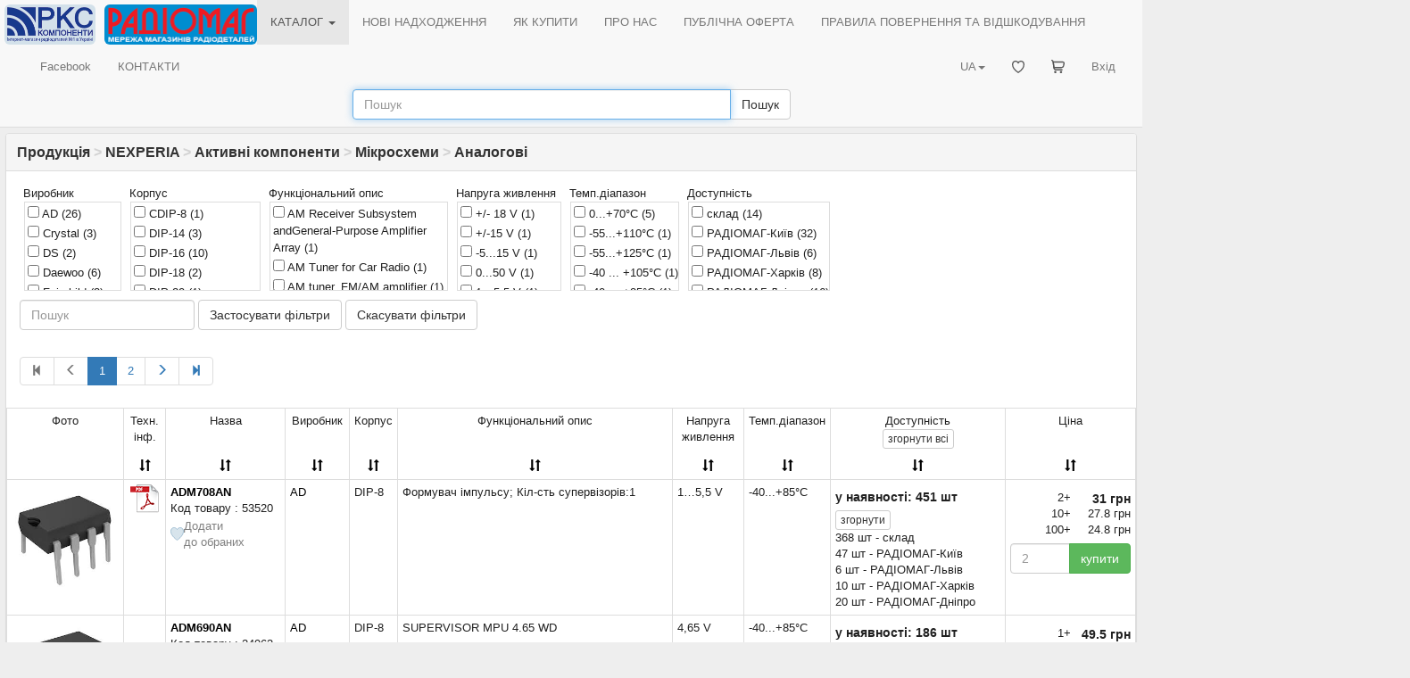

--- FILE ---
content_type: text/html; charset=UTF-8
request_url: https://www.rcscomponents.kiev.ua/catalog/analohovi/91/mfr=nexperia
body_size: 2747
content:
<!DOCTYPE html>
<html data-current-lang="ukrainian" data-files-version="60960455973e78647a56b7135c513e7d1d4bb13d">
<head>
<base href="https://www.rcscomponents.kiev.ua"/>
<title>Аналогові - РКС Компоненти - РАДІОМАГ</title>
<meta charset="utf-8">
<meta name="viewport" content="width=device-width, initial-scale=1">
<meta name="author" content="РКС Компоненти - РАДІОМАГ">
<meta name="keywords" content="Купити,Аналогові, Мікросхеми, Активні компоненти, Київ, Харків, Дніпро, Львів, Одеса, Україна">
<meta name="description" content="Купити Аналогові, Україна, Київ, Харків, Дніпро, Львів, Одеса. Мережа магазинів РАДІОМАГ. Радіодеталі. РКС Компоненти - РАДІОМАГ.">
<meta name="robots" content="index, follow">
<meta name="document-state" content="Dynamic">
<meta property="og:title" content="Аналогові">
<meta property="og:type" content="website">
<meta property="og:image" content="https://www.rcscomponents.kiev.ua/modules/Asers_Shop/images/catimages/analogovie-mk.gif">
<meta property="og:url" content="https://www.rcscomponents.kiev.ua/catalog/analohovi/91">
<meta property="og:description" content="Купити Аналогові, Україна, Київ, Харків, Дніпро, Львів, Одеса. Мережа магазинів РАДІОМАГ. Радіодеталі. РКС Компоненти - РАДІОМАГ.">
<link rel="icon" href="/themes/M/images/favicon.ico" type="image/x-icon"/>
<link rel="alternate" type="application/rss+xml" title="RSS" href="/backend.php"/>
<link rel="stylesheet" href="css/bootstrap.min.css">
<link rel="stylesheet" href="/themes/M/style/style.css?v=60960455973e78647a56b7135c513e7d1d4bb13d"/>
<link rel="stylesheet" href="/themes/M/style/main.css?v=60960455973e78647a56b7135c513e7d1d4bb13d"/>
<link rel="stylesheet" href="/css/menu.css?v=60960455973e78647a56b7135c513e7d1d4bb13d"/>
<link rel="stylesheet" href="/css/jquery-ui.css?v=60960455973e78647a56b7135c513e7d1d4bb13d"/>
<link rel="stylesheet" href="/css/bootstrap-multiselect.css" type="text/css"/>
<link rel="canonical" href="/catalog/analohovi/91"/>
<script src="/jquery/jquery.min.js"></script><!--version  2.0.3-->
<script src="/jquery/bootstrap.min.js"></script>
<script src="/jquery/jquery-ui.min.js"></script><!--version  1.10.3-->
<script src="/jquery/jquery.ui.autocomplete.html.js"></script>
<script src="/jquery/language/lang.ukrainian.js?v=60960455973e78647a56b7135c513e7d1d4bb13d"></script>
<script src="/jquery/rcsc.js?v=60960455973e78647a56b7135c513e7d1d4bb13d"></script>
<link rel="stylesheet" href="/jquery/Trumbowyg/ui/trumbowyg.min.css">
<link rel="stylesheet" href="/jquery/Trumbowyg/plugins/table/ui/trumbowyg.table.min.css">
<script src="/jquery/Trumbowyg/trumbowyg.min.js"></script>
<script src="/jquery/Trumbowyg/plugins/table/trumbowyg.table.min.js"></script>
<script src="/jquery/Trumbowyg/plugins/cleanpaste/trumbowyg.cleanpaste.min.js"></script>
<script src="/jquery/Trumbowyg/plugins/history/trumbowyg.history.min.js"></script>
<script src="/angular/angular.min.js"></script>
<script src="/angular/angular-sanitize.min.js"></script>
<script src="/angular/app.js?v=60960455973e78647a56b7135c513e7d1d4bb13d"></script>
<!-- Google tag (gtag.js) -->
<script async src="https://www.googletagmanager.com/gtag/js?id=G-KJXGG427T2"></script>
<script>
  window.dataLayer = window.dataLayer || [];
  function gtag(){dataLayer.push(arguments);}
  gtag('js', new Date());

  gtag('config', 'G-KJXGG427T2');
</script>
</head>
<body ng-app="asersShop">
<div class="modal" id="myModal" role="dialog"><div class="modal-dialog modal-lg"><div class="modal-content"><div class="modal-body"><div id="message_box"></div></div><div class="modal-footer"><button type="button" class="btn btn-default" data-dismiss="modal">Закрити</button></div></div></div></div>
<header>
<nav class="navbar navbar-default ">
<div class="container-fluid">
<div class="navbar-header">
<button type="button" class="navbar-toggle collapsed" data-toggle="collapse" data-target="#header-navbar-collapse" aria-expanded="false"><span class="sr-only">Toggle navigation</span><span class="icon-bar"></span><span class="icon-bar"></span><span class="icon-bar"></span></button>
<a class="navbar-brand" href="/"><img class="img_logo img-rounded" alt="РКС Компоненти - РАДІОМАГ" src="/themes/M/images/logo_ukrainian.gif"></a>
<a class="navbar-brand logo-last" href="/modules.php?name=zlTeam&func=detail&tid=90"><img class="img_logo img-rounded" alt="Мережа магазинів радіодеталей РАДІОМАГ" src="/themes/M/images/radiomag_ukrainian.gif"></a>
</div>
<div class="collapse navbar-collapse" id="header-navbar-collapse">
<ul class="nav navbar-nav"><li class="active dropdown"><a href="/catalog ">КАТАЛОГ <span class="caret"></span></a><div class="dropdown-content"><asers-shop-menu></asers-shop-menu></div></li></ul>
<ul class="nav navbar-nav"><li class=""><a href="/modules.php?name=News">НОВІ НАДХОДЖЕННЯ</a></li></ul>
<ul class="nav navbar-nav"><li class=""><a href="/modules.php?name=HowBuy">ЯК КУПИТИ</a></li></ul>
<ul class="nav navbar-nav"><li class=""><a href="/modules.php?name=Imprint" ajax="mb">ПРО НАС</a></li></ul>
<ul class="nav navbar-nav"><li class=""><a href="/modules.php?name=Content&pa=showpage&pid=89" ajax="mb">ПУБЛІЧНА ОФЕРТА</a></li></ul>
<ul class="nav navbar-nav"><li class=""><a href="/modules.php?name=Content&pa=showpage&pid=90" ajax="mb">ПРАВИЛА ПОВЕРНЕННЯ ТА ВІДШКОДУВАННЯ</a></li></ul>
<ul class="nav navbar-nav"><li class=""><a href="https://www.facebook.com/radiomagua" target="_blank">Facebook</a></li></ul>
<ul class="nav navbar-nav"><li class=""><a href="/modules.php?name=zlTeam">КОНТАКТИ</a></li></ul>
    <ul class="nav navbar-nav navbar-right">
        <li >
            <a href="/modules.php?name=Your_Account" ajax="mb" rel="nofollow">
                Вхід            </a>
        </li>
    </ul>
    <ul class="nav navbar-nav navbar-right">
        <li >
            <a href="/modules.php?name=Asers_Shop&s_op=viewcart" ajax="mb" rel="nofollow">
                <svg style="width: 15px; height: 15px;" class="rcsMenuIconSVG"><use href="/images/basket_menu.svg#icon"></use></svg> <span class="rcsMenuTextName">КОШИК</span>            </a>
        </li>
    </ul>
    <ul class="nav navbar-nav navbar-right">
        <li >
            <a href="/modules.php?name=FavoriteProduct"  rel="nofollow">
                <svg style="width: 14px; height: 14px;" class="rcsMenuIconSVG"><use href="/images/favorite_heart_menu.svg#icon"></use></svg> <span class="rcsMenuTextName">Обрані товари</span>            </a>
        </li>
    </ul>
<ul class="nav navbar-nav navbar-right"><li class="dropdown"><a href="#" class="dropdown-toggle" data-toggle="dropdown" role="button" aria-haspopup="true" aria-expanded="false">UA<span class="caret"></span></a><ul class="dropdown-menu"><li><a href onclick="set_lang('russian');return false;">RU</a></li><li><a href onclick="set_lang('german');return false;">DE</a></li><li><a href onclick="set_lang('english');return false;">EN</a></li></ul></li></ul>
</div>
</div>
<form id="search-form" role="search" action="search" method="get"><div class="form-group" style="margin-bottom: 8px;"><div class="input-group"><input id="search_form_query" type="text" name="q" class="form-control" placeholder="Пошук" value="" autocomplete="nope"><div class="input-group-btn"><button id="search_form_query__submit" type="submit" class="btn btn-default">Пошук</button></div></div></div></form>
</nav>
</header>
<div id="rcsSpinner"></div>
<article id="main_view">
<form method="POST" action="modules.php" id="rfq_form" name="rfq_form"><input type="hidden" name="name" value="Asers_Shop"><input type="hidden" name="s_op" value="getit"></form>
<div class="panel panel-default"><div class="panel-heading"><h3 class="panel-title"><a href="/catalog">Продукція</a> <span style="color: lightgray">></span> <a href="/catalog/mfr=nexperia">NEXPERIA</a> <span style="color: lightgray">></span> <a href="/catalog/aktyvni-komponenty/540/mfr=nexperia"><b>Активні компоненти</b></a> <span style="color: lightgray">></span> <a href="/catalog/mikroskhemy/26/mfr=nexperia"><b>Мікросхеми</b></a> <span style="color: lightgray">></span> <a href="/catalog/analohovi/91/mfr=nexperia"><b>Аналогові</b></a></h3></div><div class="panel-body">
<div style="clear:both"></div>        <div id="product-analogs-box">
            <div class="close-analogs">
                <div class="glyphicon glyphicon-remove-circle"></div>
            </div>
            <div id="product-analogs-content"></div>
        </div>
        <catalog groupid="215"></catalog>
        </div></div>
</article>
<footer>
<a href="/modules.php?name=Content&amp;pa=showpage&amp;pid=83"><img src="/images/verifiedby_visa_mastercard_securecode_logo.gif" /></a>
<a href="modules.php?name=stocks" style="color:grey">goods index</a>
</footer>
</body>
</html>

